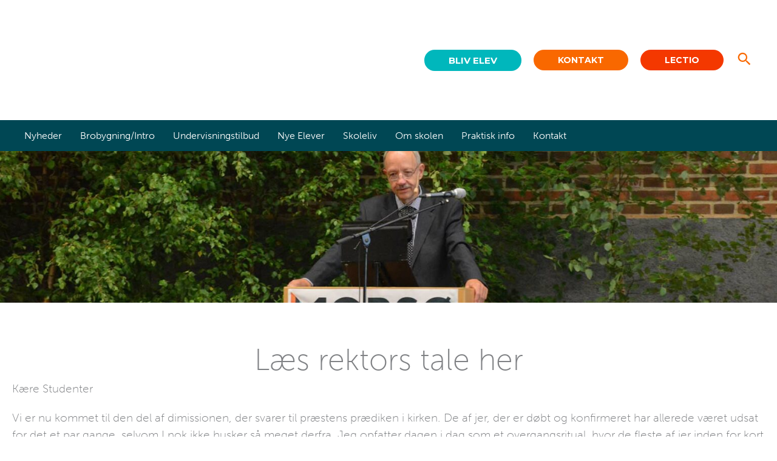

--- FILE ---
content_type: application/x-javascript; charset=utf-8
request_url: https://consent.cookiebot.com/c51092d1-3315-4033-8fa5-2e7b3c833d69/cc.js?renew=false&referer=morsoegym.dk&dnt=false&init=false&culture=DA
body_size: 246
content:
if(console){var cookiedomainwarning='Error: The domain MORSOEGYM.DK is not authorized to show the cookie banner for domain group ID c51092d1-3315-4033-8fa5-2e7b3c833d69. Please add it to the domain group in the Cookiebot Manager to authorize the domain.';if(typeof console.warn === 'function'){console.warn(cookiedomainwarning)}else{console.log(cookiedomainwarning)}};

--- FILE ---
content_type: application/x-javascript
request_url: https://consentcdn.cookiebot.com/consentconfig/c51092d1-3315-4033-8fa5-2e7b3c833d69/morsoegym.dk/configuration.js
body_size: 651
content:
CookieConsent.configuration.tags.push({id:108938117,type:"script",tagID:"",innerHash:"",outerHash:"",tagHash:"11237198767743",url:"https://consent.cookiebot.com/uc.js",resolvedUrl:"https://consent.cookiebot.com/uc.js",cat:[1]});CookieConsent.configuration.tags.push({id:108938121,type:"script",tagID:"",innerHash:"",outerHash:"",tagHash:"2925489386642",url:"https://www.googletagmanager.com/gtag/js?id=G-1CT6M68BJ4",resolvedUrl:"https://www.googletagmanager.com/gtag/js?id=G-1CT6M68BJ4",cat:[3]});CookieConsent.configuration.tags.push({id:108938122,type:"script",tagID:"",innerHash:"",outerHash:"",tagHash:"2868102668662",url:"",resolvedUrl:"",cat:[3,4]});CookieConsent.configuration.tags.push({id:108938123,type:"script",tagID:"",innerHash:"",outerHash:"",tagHash:"7370245226147",url:"",resolvedUrl:"",cat:[4,5]});